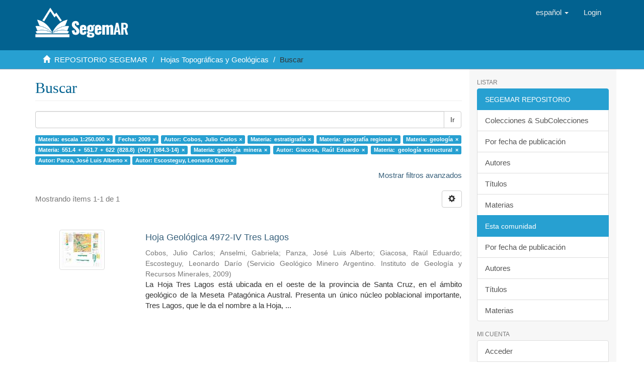

--- FILE ---
content_type: text/html;charset=utf-8
request_url: https://repositorio.segemar.gov.ar/handle/308849217/66/discover?filtertype_10=subject&filter_relational_operator_10=equals&filtertype_0=dateIssued&filtertype_1=author&filtertype_2=subject&filter_relational_operator_1=equals&filtertype_3=subject&filter_relational_operator_0=equals&filtertype_4=subject&filter_2=geograf%C3%ADa+regional&filter_relational_operator_3=equals&filtertype_5=subject&filter_1=Cobos%2C+Julio+Carlos&filter_relational_operator_2=equals&filtertype_6=author&filter_0=2009&filter_relational_operator_5=equals&filtertype_7=subject&filter_relational_operator_4=equals&filtertype_8=author&filter_6=Giacosa%2C+Ra%C3%BAl+Eduardo&filter_relational_operator_7=equals&filtertype_9=author&filter_5=geolog%C3%ADa+minera&filter_relational_operator_6=equals&filter_4=551.4+%2B+551.7+%2B+622+%28828.8%29+%28047%29+%28084.3-14%29&filter_relational_operator_9=equals&filter_3=geolog%C3%ADa&filter_relational_operator_8=equals&filter_9=Escosteguy%2C+Leonardo+Dar%C3%ADo&filter_10=estratigraf%C3%ADa&filter_8=Panza%2C+Jos%C3%A9+Luis+Alberto&filter_7=geolog%C3%ADa+estructural&filtertype=subject&filter_relational_operator=equals&filter=escala+1%3A250.000
body_size: 7184
content:
<!DOCTYPE html>
            <!--[if lt IE 7]> <html class="no-js lt-ie9 lt-ie8 lt-ie7" lang="en"> <![endif]-->
            <!--[if IE 7]>    <html class="no-js lt-ie9 lt-ie8" lang="en"> <![endif]-->
            <!--[if IE 8]>    <html class="no-js lt-ie9" lang="en"> <![endif]-->
            <!--[if gt IE 8]><!--> <html class="no-js" lang="en"> <!--<![endif]-->
            <head><META http-equiv="Content-Type" content="text/html; charset=UTF-8">
<meta content="text/html; charset=UTF-8" http-equiv="Content-Type">
<meta content="IE=edge,chrome=1" http-equiv="X-UA-Compatible">
<meta content="width=device-width,initial-scale=1" name="viewport">
<link rel="shortcut icon" href="/themes/Mirage2/images/favicon.ico">
<link rel="apple-touch-icon" href="/themes/Mirage2/images/apple-touch-icon.png">
<meta name="Generator" content="DSpace 6.3">
<meta name="ROBOTS" content="NOINDEX, FOLLOW">
<link href="/themes/Mirage2/styles/main.css" rel="stylesheet">
<link type="application/opensearchdescription+xml" rel="search" href="http://repositorio.segemar.gov.ar:80/open-search/description.xml" title="">
<script>
                //Clear default text of empty text areas on focus
                function tFocus(element)
                {
                if (element.value == ' '){element.value='';}
                }
                //Clear default text of empty text areas on submit
                function tSubmit(form)
                {
                var defaultedElements = document.getElementsByTagName("textarea");
                for (var i=0; i != defaultedElements.length; i++){
                if (defaultedElements[i].value == ' '){
                defaultedElements[i].value='';}}
                }
                //Disable pressing 'enter' key to submit a form (otherwise pressing 'enter' causes a submission to start over)
                function disableEnterKey(e)
                {
                var key;

                if(window.event)
                key = window.event.keyCode;     //Internet Explorer
                else
                key = e.which;     //Firefox and Netscape

                if(key == 13)  //if "Enter" pressed, then disable!
                return false;
                else
                return true;
                }
            </script><!--[if lt IE 9]>
                <script src="/themes/Mirage2/vendor/html5shiv/dist/html5shiv.js"> </script>
                <script src="/themes/Mirage2/vendor/respond/dest/respond.min.js"> </script>
                <![endif]--><script src="/themes/Mirage2/vendor/modernizr/modernizr.js"> </script>
<title>Buscar</title>
</head><body>
<header>
<div role="navigation" class="navbar navbar-default navbar-static-top">
<div class="container">
<div class="navbar-header">
<button data-toggle="offcanvas" class="navbar-toggle" type="button"><span class="sr-only">Cambiar navegaci&oacute;n</span><span class="icon-bar"></span><span class="icon-bar"></span><span class="icon-bar"></span></button><a class="navbar-brand" href="/"><img src="/themes/Mirage2/images/segemar_dspace_logo.png"></a>
<div class="navbar-header pull-right visible-xs hidden-sm hidden-md hidden-lg">
<ul class="nav nav-pills pull-left ">
<li class="dropdown" id="ds-language-selection-xs">
<button data-toggle="dropdown" class="dropdown-toggle navbar-toggle navbar-link" role="button" href="#" id="language-dropdown-toggle-xs"><b aria-hidden="true" class="visible-xs glyphicon glyphicon-globe"></b></button>
<ul data-no-collapse="true" aria-labelledby="language-dropdown-toggle-xs" role="menu" class="dropdown-menu pull-right">
<li role="presentation" class="disabled">
<a href="http://repositorio.segemar.gov.ar:80/handle/308849217/66/discover?locale-attribute=es">espa&ntilde;ol</a>
</li>
<li role="presentation">
<a href="http://repositorio.segemar.gov.ar:80/handle/308849217/66/discover?locale-attribute=en">English</a>
</li>
<li role="presentation">
<a href="http://repositorio.segemar.gov.ar:80/handle/308849217/66/discover?locale-attribute=fr">fran&ccedil;ais</a>
</li>
<li role="presentation">
<a href="http://repositorio.segemar.gov.ar:80/handle/308849217/66/discover?locale-attribute=pt">portugu&ecirc;s</a>
</li>
</ul>
</li>
<li>
<form method="get" action="/login" style="display: inline">
<button class="navbar-toggle navbar-link"><b aria-hidden="true" class="visible-xs glyphicon glyphicon-user"></b></button>
</form>
</li>
</ul>
</div>
</div>
<div class="navbar-header pull-right hidden-xs">
<ul class="nav navbar-nav pull-left">
<li class="dropdown" id="ds-language-selection">
<a data-toggle="dropdown" class="dropdown-toggle" role="button" href="#" id="language-dropdown-toggle"><span class="hidden-xs">espa&ntilde;ol&nbsp;<b class="caret"></b></span></a>
<ul data-no-collapse="true" aria-labelledby="language-dropdown-toggle" role="menu" class="dropdown-menu pull-right">
<li role="presentation" class="disabled">
<a href="?filtertype_10=subject&filter_relational_operator_10=equals&filtertype_0=dateIssued&filtertype_1=author&filtertype_2=subject&filter_relational_operator_1=equals&filtertype_3=subject&filter_relational_operator_0=equals&filtertype_4=subject&filter_2=geograf%C3%ADa+regional&filter_relational_operator_3=equals&filtertype_5=subject&filter_1=Cobos%2C+Julio+Carlos&filter_relational_operator_2=equals&filtertype_6=author&filter_0=2009&filter_relational_operator_5=equals&filtertype_7=subject&filter_relational_operator_4=equals&filtertype_8=author&filter_6=Giacosa%2C+Ra%C3%BAl+Eduardo&filter_relational_operator_7=equals&filtertype_9=author&filter_5=geolog%C3%ADa+minera&filter_relational_operator_6=equals&filter_4=551.4+%2B+551.7+%2B+622+%28828.8%29+%28047%29+%28084.3-14%29&filter_relational_operator_9=equals&filter_3=geolog%C3%ADa&filter_relational_operator_8=equals&filter_9=Escosteguy%2C+Leonardo+Dar%C3%ADo&filter_10=estratigraf%C3%ADa&filter_8=Panza%2C+Jos%C3%A9+Luis+Alberto&filter_7=geolog%C3%ADa+estructural&filtertype=subject&filter_relational_operator=equals&filter=escala+1%3A250.000&locale-attribute=es">espa&ntilde;ol</a>
</li>
<li role="presentation">
<a href="?filtertype_10=subject&filter_relational_operator_10=equals&filtertype_0=dateIssued&filtertype_1=author&filtertype_2=subject&filter_relational_operator_1=equals&filtertype_3=subject&filter_relational_operator_0=equals&filtertype_4=subject&filter_2=geograf%C3%ADa+regional&filter_relational_operator_3=equals&filtertype_5=subject&filter_1=Cobos%2C+Julio+Carlos&filter_relational_operator_2=equals&filtertype_6=author&filter_0=2009&filter_relational_operator_5=equals&filtertype_7=subject&filter_relational_operator_4=equals&filtertype_8=author&filter_6=Giacosa%2C+Ra%C3%BAl+Eduardo&filter_relational_operator_7=equals&filtertype_9=author&filter_5=geolog%C3%ADa+minera&filter_relational_operator_6=equals&filter_4=551.4+%2B+551.7+%2B+622+%28828.8%29+%28047%29+%28084.3-14%29&filter_relational_operator_9=equals&filter_3=geolog%C3%ADa&filter_relational_operator_8=equals&filter_9=Escosteguy%2C+Leonardo+Dar%C3%ADo&filter_10=estratigraf%C3%ADa&filter_8=Panza%2C+Jos%C3%A9+Luis+Alberto&filter_7=geolog%C3%ADa+estructural&filtertype=subject&filter_relational_operator=equals&filter=escala+1%3A250.000&locale-attribute=en">English</a>
</li>
<li role="presentation">
<a href="?filtertype_10=subject&filter_relational_operator_10=equals&filtertype_0=dateIssued&filtertype_1=author&filtertype_2=subject&filter_relational_operator_1=equals&filtertype_3=subject&filter_relational_operator_0=equals&filtertype_4=subject&filter_2=geograf%C3%ADa+regional&filter_relational_operator_3=equals&filtertype_5=subject&filter_1=Cobos%2C+Julio+Carlos&filter_relational_operator_2=equals&filtertype_6=author&filter_0=2009&filter_relational_operator_5=equals&filtertype_7=subject&filter_relational_operator_4=equals&filtertype_8=author&filter_6=Giacosa%2C+Ra%C3%BAl+Eduardo&filter_relational_operator_7=equals&filtertype_9=author&filter_5=geolog%C3%ADa+minera&filter_relational_operator_6=equals&filter_4=551.4+%2B+551.7+%2B+622+%28828.8%29+%28047%29+%28084.3-14%29&filter_relational_operator_9=equals&filter_3=geolog%C3%ADa&filter_relational_operator_8=equals&filter_9=Escosteguy%2C+Leonardo+Dar%C3%ADo&filter_10=estratigraf%C3%ADa&filter_8=Panza%2C+Jos%C3%A9+Luis+Alberto&filter_7=geolog%C3%ADa+estructural&filtertype=subject&filter_relational_operator=equals&filter=escala+1%3A250.000&locale-attribute=fr">fran&ccedil;ais</a>
</li>
<li role="presentation">
<a href="?filtertype_10=subject&filter_relational_operator_10=equals&filtertype_0=dateIssued&filtertype_1=author&filtertype_2=subject&filter_relational_operator_1=equals&filtertype_3=subject&filter_relational_operator_0=equals&filtertype_4=subject&filter_2=geograf%C3%ADa+regional&filter_relational_operator_3=equals&filtertype_5=subject&filter_1=Cobos%2C+Julio+Carlos&filter_relational_operator_2=equals&filtertype_6=author&filter_0=2009&filter_relational_operator_5=equals&filtertype_7=subject&filter_relational_operator_4=equals&filtertype_8=author&filter_6=Giacosa%2C+Ra%C3%BAl+Eduardo&filter_relational_operator_7=equals&filtertype_9=author&filter_5=geolog%C3%ADa+minera&filter_relational_operator_6=equals&filter_4=551.4+%2B+551.7+%2B+622+%28828.8%29+%28047%29+%28084.3-14%29&filter_relational_operator_9=equals&filter_3=geolog%C3%ADa&filter_relational_operator_8=equals&filter_9=Escosteguy%2C+Leonardo+Dar%C3%ADo&filter_10=estratigraf%C3%ADa&filter_8=Panza%2C+Jos%C3%A9+Luis+Alberto&filter_7=geolog%C3%ADa+estructural&filtertype=subject&filter_relational_operator=equals&filter=escala+1%3A250.000&locale-attribute=pt">portugu&ecirc;s</a>
</li>
</ul>
</li>
</ul>
<ul class="nav navbar-nav pull-left">
<li>
<a href="/login"><span class="hidden-xs">Login</span></a>
</li>
</ul>
<button type="button" class="navbar-toggle visible-sm" data-toggle="offcanvas"><span class="sr-only">Cambiar navegaci&oacute;n</span><span class="icon-bar"></span><span class="icon-bar"></span><span class="icon-bar"></span></button>
</div>
</div>
</div>
</header>
<div class="trail-wrapper hidden-print">
<div class="container">
<div class="row">
<div class="col-xs-12">
<div class="breadcrumb dropdown visible-xs">
<a data-toggle="dropdown" class="dropdown-toggle" role="button" href="#" id="trail-dropdown-toggle">Buscar&nbsp;<b class="caret"></b></a>
<ul aria-labelledby="trail-dropdown-toggle" role="menu" class="dropdown-menu">
<li role="presentation">
<a role="menuitem" href="/"><i aria-hidden="true" class="glyphicon glyphicon-home"></i>&nbsp;
                        REPOSITORIO SEGEMAR</a>
</li>
<li role="presentation">
<a role="menuitem" href="/handle/308849217/66">Hojas Topogr&aacute;ficas y Geol&oacute;gicas</a>
</li>
<li role="presentation" class="disable">
<a href="#" role="menuitem">Buscar</a>
</li>
</ul>
</div>
<ul class="breadcrumb hidden-xs">
<li>
<i aria-hidden="true" class="glyphicon glyphicon-home"></i>&nbsp;
            <a href="/">REPOSITORIO SEGEMAR</a>
</li>
<li>
<a href="/handle/308849217/66">Hojas Topogr&aacute;ficas y Geol&oacute;gicas</a>
</li>
<li class="active">Buscar</li>
</ul>
</div>
</div>
</div>
</div>
<div class="hidden" id="no-js-warning-wrapper">
<div id="no-js-warning">
<div class="notice failure">JavaScript is disabled for your browser. Some features of this site may not work without it.</div>
</div>
</div>
<div class="container" id="main-container">
<div class="row row-offcanvas row-offcanvas-right">
<div class="horizontal-slider clearfix">
<div class="col-xs-12 col-sm-12 col-md-9 main-content">
<div>
<h2 class="ds-div-head page-header first-page-header">Buscar</h2>
<div id="aspect_discovery_SimpleSearch_div_search" class="ds-static-div primary">
<p class="ds-paragraph">
<input id="aspect_discovery_SimpleSearch_field_discovery-json-search-url" class="ds-hidden-field form-control" name="discovery-json-search-url" type="hidden" value="https://repositorio.segemar.gov.ar//JSON/discovery/search">
</p>
<p class="ds-paragraph">
<input id="aspect_discovery_SimpleSearch_field_discovery-json-scope" class="ds-hidden-field form-control" name="discovery-json-scope" type="hidden" value="308849217/66">
</p>
<p class="ds-paragraph">
<input id="aspect_discovery_SimpleSearch_field_contextpath" class="ds-hidden-field form-control" name="contextpath" type="hidden" value="">
</p>
<div id="aspect_discovery_SimpleSearch_div_discovery-search-box" class="ds-static-div discoverySearchBox">
<form id="aspect_discovery_SimpleSearch_div_general-query" class="ds-interactive-div discover-search-box" action="discover" method="get" onsubmit="javascript:tSubmit(this);">
<fieldset id="aspect_discovery_SimpleSearch_list_primary-search" class="ds-form-list">
<div class="ds-form-item row">
<div class="col-sm-12">
<p class="input-group">
<input id="aspect_discovery_SimpleSearch_field_query" class="ds-text-field form-control" name="query" type="text" value=""><span class="input-group-btn"><button id="aspect_discovery_SimpleSearch_field_submit" class="ds-button-field btn btn-default search-icon search-icon" name="submit" type="submit">Ir</button></span>
</p>
</div>
</div>
<div id="filters-overview-wrapper-squared"></div>
</fieldset>
<p class="ds-paragraph">
<input id="aspect_discovery_SimpleSearch_field_filtertype_10" class="ds-hidden-field form-control" name="filtertype_10" type="hidden" value="author">
</p>
<p class="ds-paragraph">
<input id="aspect_discovery_SimpleSearch_field_filtertype_11" class="ds-hidden-field form-control" name="filtertype_11" type="hidden" value="author">
</p>
<p class="ds-paragraph">
<input id="aspect_discovery_SimpleSearch_field_filter_relational_operator_11" class="ds-hidden-field form-control" name="filter_relational_operator_11" type="hidden" value="equals">
</p>
<p class="ds-paragraph">
<input id="aspect_discovery_SimpleSearch_field_filter_relational_operator_10" class="ds-hidden-field form-control" name="filter_relational_operator_10" type="hidden" value="equals">
</p>
<p class="ds-paragraph">
<input id="aspect_discovery_SimpleSearch_field_filtertype_0" class="ds-hidden-field form-control" name="filtertype_0" type="hidden" value="subject">
</p>
<p class="ds-paragraph">
<input id="aspect_discovery_SimpleSearch_field_filtertype_1" class="ds-hidden-field form-control" name="filtertype_1" type="hidden" value="dateIssued">
</p>
<p class="ds-paragraph">
<input id="aspect_discovery_SimpleSearch_field_filtertype_2" class="ds-hidden-field form-control" name="filtertype_2" type="hidden" value="author">
</p>
<p class="ds-paragraph">
<input id="aspect_discovery_SimpleSearch_field_filter_relational_operator_1" class="ds-hidden-field form-control" name="filter_relational_operator_1" type="hidden" value="equals">
</p>
<p class="ds-paragraph">
<input id="aspect_discovery_SimpleSearch_field_filtertype_3" class="ds-hidden-field form-control" name="filtertype_3" type="hidden" value="subject">
</p>
<p class="ds-paragraph">
<input id="aspect_discovery_SimpleSearch_field_filter_relational_operator_0" class="ds-hidden-field form-control" name="filter_relational_operator_0" type="hidden" value="equals">
</p>
<p class="ds-paragraph">
<input id="aspect_discovery_SimpleSearch_field_filtertype_4" class="ds-hidden-field form-control" name="filtertype_4" type="hidden" value="subject">
</p>
<p class="ds-paragraph">
<input id="aspect_discovery_SimpleSearch_field_filter_2" class="ds-hidden-field form-control" name="filter_2" type="hidden" value="Cobos, Julio Carlos">
</p>
<p class="ds-paragraph">
<input id="aspect_discovery_SimpleSearch_field_filter_relational_operator_3" class="ds-hidden-field form-control" name="filter_relational_operator_3" type="hidden" value="equals">
</p>
<p class="ds-paragraph">
<input id="aspect_discovery_SimpleSearch_field_filtertype_5" class="ds-hidden-field form-control" name="filtertype_5" type="hidden" value="subject">
</p>
<p class="ds-paragraph">
<input id="aspect_discovery_SimpleSearch_field_filter_1" class="ds-hidden-field form-control" name="filter_1" type="hidden" value="2009">
</p>
<p class="ds-paragraph">
<input id="aspect_discovery_SimpleSearch_field_filter_relational_operator_2" class="ds-hidden-field form-control" name="filter_relational_operator_2" type="hidden" value="equals">
</p>
<p class="ds-paragraph">
<input id="aspect_discovery_SimpleSearch_field_filtertype_6" class="ds-hidden-field form-control" name="filtertype_6" type="hidden" value="subject">
</p>
<p class="ds-paragraph">
<input id="aspect_discovery_SimpleSearch_field_filter_0" class="ds-hidden-field form-control" name="filter_0" type="hidden" value="escala 1:250.000">
</p>
<p class="ds-paragraph">
<input id="aspect_discovery_SimpleSearch_field_filter_relational_operator_5" class="ds-hidden-field form-control" name="filter_relational_operator_5" type="hidden" value="equals">
</p>
<p class="ds-paragraph">
<input id="aspect_discovery_SimpleSearch_field_filtertype_7" class="ds-hidden-field form-control" name="filtertype_7" type="hidden" value="subject">
</p>
<p class="ds-paragraph">
<input id="aspect_discovery_SimpleSearch_field_filter_relational_operator_4" class="ds-hidden-field form-control" name="filter_relational_operator_4" type="hidden" value="equals">
</p>
<p class="ds-paragraph">
<input id="aspect_discovery_SimpleSearch_field_filtertype_8" class="ds-hidden-field form-control" name="filtertype_8" type="hidden" value="author">
</p>
<p class="ds-paragraph">
<input id="aspect_discovery_SimpleSearch_field_filter_6" class="ds-hidden-field form-control" name="filter_6" type="hidden" value="551.4 + 551.7 + 622 (828.8) (047) (084.3-14)">
</p>
<p class="ds-paragraph">
<input id="aspect_discovery_SimpleSearch_field_filter_relational_operator_7" class="ds-hidden-field form-control" name="filter_relational_operator_7" type="hidden" value="equals">
</p>
<p class="ds-paragraph">
<input id="aspect_discovery_SimpleSearch_field_filtertype_9" class="ds-hidden-field form-control" name="filtertype_9" type="hidden" value="subject">
</p>
<p class="ds-paragraph">
<input id="aspect_discovery_SimpleSearch_field_filter_5" class="ds-hidden-field form-control" name="filter_5" type="hidden" value="geolog&iacute;a">
</p>
<p class="ds-paragraph">
<input id="aspect_discovery_SimpleSearch_field_filter_relational_operator_6" class="ds-hidden-field form-control" name="filter_relational_operator_6" type="hidden" value="equals">
</p>
<p class="ds-paragraph">
<input id="aspect_discovery_SimpleSearch_field_filter_4" class="ds-hidden-field form-control" name="filter_4" type="hidden" value="geograf&iacute;a regional">
</p>
<p class="ds-paragraph">
<input id="aspect_discovery_SimpleSearch_field_filter_relational_operator_9" class="ds-hidden-field form-control" name="filter_relational_operator_9" type="hidden" value="equals">
</p>
<p class="ds-paragraph">
<input id="aspect_discovery_SimpleSearch_field_filter_3" class="ds-hidden-field form-control" name="filter_3" type="hidden" value="estratigraf&iacute;a">
</p>
<p class="ds-paragraph">
<input id="aspect_discovery_SimpleSearch_field_filter_relational_operator_8" class="ds-hidden-field form-control" name="filter_relational_operator_8" type="hidden" value="equals">
</p>
<p class="ds-paragraph">
<input id="aspect_discovery_SimpleSearch_field_filter_11" class="ds-hidden-field form-control" name="filter_11" type="hidden" value="Escosteguy, Leonardo Dar&iacute;o">
</p>
<p class="ds-paragraph">
<input id="aspect_discovery_SimpleSearch_field_filter_9" class="ds-hidden-field form-control" name="filter_9" type="hidden" value="geolog&iacute;a estructural">
</p>
<p class="ds-paragraph">
<input id="aspect_discovery_SimpleSearch_field_filter_10" class="ds-hidden-field form-control" name="filter_10" type="hidden" value="Panza, Jos&eacute; Luis Alberto">
</p>
<p class="ds-paragraph">
<input id="aspect_discovery_SimpleSearch_field_filter_8" class="ds-hidden-field form-control" name="filter_8" type="hidden" value="Giacosa, Ra&uacute;l Eduardo">
</p>
<p class="ds-paragraph">
<input id="aspect_discovery_SimpleSearch_field_filter_7" class="ds-hidden-field form-control" name="filter_7" type="hidden" value="geolog&iacute;a minera">
</p>
</form>
<form id="aspect_discovery_SimpleSearch_div_search-filters" class="ds-interactive-div discover-filters-box " action="discover" method="get" onsubmit="javascript:tSubmit(this);">
<div class="ds-static-div clearfix">
<p class="ds-paragraph pull-right">
<a href="#" class="show-advanced-filters">Mostrar filtros avanzados</a><a href="#" class="hide-advanced-filters hidden">Ocultar filttos avanzados</a>
</p>
</div>
<h3 class="ds-div-head discovery-filters-wrapper-head hidden">Filtros</h3>
<div id="aspect_discovery_SimpleSearch_div_discovery-filters-wrapper" class="ds-static-div  hidden">
<p class="ds-paragraph">Use filtros para refinar sus resultados.</p>
<script type="text/javascript">
                if (!window.DSpace) {
                    window.DSpace = {};
                }
                if (!window.DSpace.discovery) {
                    window.DSpace.discovery = {};
                }
                if (!window.DSpace.discovery.filters) {
                    window.DSpace.discovery.filters = [];
                }
                window.DSpace.discovery.filters.push({
                    type: 'subject',
                    relational_operator: 'equals',
                    query: 'escala 1:250.000',
                });
            </script><script type="text/javascript">
                if (!window.DSpace) {
                    window.DSpace = {};
                }
                if (!window.DSpace.discovery) {
                    window.DSpace.discovery = {};
                }
                if (!window.DSpace.discovery.filters) {
                    window.DSpace.discovery.filters = [];
                }
                window.DSpace.discovery.filters.push({
                    type: 'dateIssued',
                    relational_operator: 'equals',
                    query: '2009',
                });
            </script><script type="text/javascript">
                if (!window.DSpace) {
                    window.DSpace = {};
                }
                if (!window.DSpace.discovery) {
                    window.DSpace.discovery = {};
                }
                if (!window.DSpace.discovery.filters) {
                    window.DSpace.discovery.filters = [];
                }
                window.DSpace.discovery.filters.push({
                    type: 'author',
                    relational_operator: 'equals',
                    query: 'Cobos, Julio Carlos',
                });
            </script><script type="text/javascript">
                if (!window.DSpace) {
                    window.DSpace = {};
                }
                if (!window.DSpace.discovery) {
                    window.DSpace.discovery = {};
                }
                if (!window.DSpace.discovery.filters) {
                    window.DSpace.discovery.filters = [];
                }
                window.DSpace.discovery.filters.push({
                    type: 'subject',
                    relational_operator: 'equals',
                    query: 'estratigraf\u00EDa',
                });
            </script><script type="text/javascript">
                if (!window.DSpace) {
                    window.DSpace = {};
                }
                if (!window.DSpace.discovery) {
                    window.DSpace.discovery = {};
                }
                if (!window.DSpace.discovery.filters) {
                    window.DSpace.discovery.filters = [];
                }
                window.DSpace.discovery.filters.push({
                    type: 'subject',
                    relational_operator: 'equals',
                    query: 'geograf\u00EDa regional',
                });
            </script><script type="text/javascript">
                if (!window.DSpace) {
                    window.DSpace = {};
                }
                if (!window.DSpace.discovery) {
                    window.DSpace.discovery = {};
                }
                if (!window.DSpace.discovery.filters) {
                    window.DSpace.discovery.filters = [];
                }
                window.DSpace.discovery.filters.push({
                    type: 'subject',
                    relational_operator: 'equals',
                    query: 'geolog\u00EDa',
                });
            </script><script type="text/javascript">
                if (!window.DSpace) {
                    window.DSpace = {};
                }
                if (!window.DSpace.discovery) {
                    window.DSpace.discovery = {};
                }
                if (!window.DSpace.discovery.filters) {
                    window.DSpace.discovery.filters = [];
                }
                window.DSpace.discovery.filters.push({
                    type: 'subject',
                    relational_operator: 'equals',
                    query: '551.4 + 551.7 + 622 (828.8) (047) (084.3-14)',
                });
            </script><script type="text/javascript">
                if (!window.DSpace) {
                    window.DSpace = {};
                }
                if (!window.DSpace.discovery) {
                    window.DSpace.discovery = {};
                }
                if (!window.DSpace.discovery.filters) {
                    window.DSpace.discovery.filters = [];
                }
                window.DSpace.discovery.filters.push({
                    type: 'subject',
                    relational_operator: 'equals',
                    query: 'geolog\u00EDa minera',
                });
            </script><script type="text/javascript">
                if (!window.DSpace) {
                    window.DSpace = {};
                }
                if (!window.DSpace.discovery) {
                    window.DSpace.discovery = {};
                }
                if (!window.DSpace.discovery.filters) {
                    window.DSpace.discovery.filters = [];
                }
                window.DSpace.discovery.filters.push({
                    type: 'author',
                    relational_operator: 'equals',
                    query: 'Giacosa, Ra\u00FAl Eduardo',
                });
            </script><script type="text/javascript">
                if (!window.DSpace) {
                    window.DSpace = {};
                }
                if (!window.DSpace.discovery) {
                    window.DSpace.discovery = {};
                }
                if (!window.DSpace.discovery.filters) {
                    window.DSpace.discovery.filters = [];
                }
                window.DSpace.discovery.filters.push({
                    type: 'subject',
                    relational_operator: 'equals',
                    query: 'geolog\u00EDa estructural',
                });
            </script><script type="text/javascript">
                if (!window.DSpace) {
                    window.DSpace = {};
                }
                if (!window.DSpace.discovery) {
                    window.DSpace.discovery = {};
                }
                if (!window.DSpace.discovery.filters) {
                    window.DSpace.discovery.filters = [];
                }
                window.DSpace.discovery.filters.push({
                    type: 'author',
                    relational_operator: 'equals',
                    query: 'Panza, Jos\u00E9 Luis Alberto',
                });
            </script><script type="text/javascript">
                if (!window.DSpace) {
                    window.DSpace = {};
                }
                if (!window.DSpace.discovery) {
                    window.DSpace.discovery = {};
                }
                if (!window.DSpace.discovery.filters) {
                    window.DSpace.discovery.filters = [];
                }
                window.DSpace.discovery.filters.push({
                    type: 'author',
                    relational_operator: 'equals',
                    query: 'Escosteguy, Leonardo Dar\u00EDo',
                });
            </script><script type="text/javascript">
                if (!window.DSpace) {
                    window.DSpace = {};
                }
                if (!window.DSpace.discovery) {
                    window.DSpace.discovery = {};
                }
                if (!window.DSpace.discovery.filters) {
                    window.DSpace.discovery.filters = [];
                }
            </script><script>
            if (!window.DSpace.i18n) {
                window.DSpace.i18n = {};
            } 
            if (!window.DSpace.i18n.discovery) {
                window.DSpace.i18n.discovery = {};
            }
        
                    if (!window.DSpace.i18n.discovery.filtertype) {
                        window.DSpace.i18n.discovery.filtertype = {};
                    }
                window.DSpace.i18n.discovery.filtertype['title']='Título';window.DSpace.i18n.discovery.filtertype['author']='Autor';window.DSpace.i18n.discovery.filtertype['subject']='Materia';window.DSpace.i18n.discovery.filtertype['dateIssued']='Fecha';window.DSpace.i18n.discovery.filtertype['has_content_in_original_bundle']='Has File(s)';window.DSpace.i18n.discovery.filtertype['original_bundle_filenames']='Filename';window.DSpace.i18n.discovery.filtertype['original_bundle_descriptions']='File description';
                    if (!window.DSpace.i18n.discovery.filter_relational_operator) {
                        window.DSpace.i18n.discovery.filter_relational_operator = {};
                    }
                window.DSpace.i18n.discovery.filter_relational_operator['contains']='Contiene';window.DSpace.i18n.discovery.filter_relational_operator['equals']='Es';window.DSpace.i18n.discovery.filter_relational_operator['authority']='ID';window.DSpace.i18n.discovery.filter_relational_operator['notcontains']='No contiene';window.DSpace.i18n.discovery.filter_relational_operator['notequals']='No es';window.DSpace.i18n.discovery.filter_relational_operator['notauthority']='No es ID';</script>
<div id="aspect_discovery_SimpleSearch_row_filter-controls" class="ds-form-item apply-filter">
<div>
<div class="">
<p class="btn-group">
<button id="aspect_discovery_SimpleSearch_field_submit_reset_filter" class="ds-button-field btn btn-default discovery-reset-filter-button discovery-reset-filter-button" name="submit_reset_filter" type="submit">Restaurar</button><button class="ds-button-field btn btn-default discovery-add-filter-button visible-xs discovery-add-filter-button visible-xs " name="submit_add_filter" type="submit">A&ntilde;adir nuevo filtro</button><button id="aspect_discovery_SimpleSearch_field_submit_apply_filter" class="ds-button-field btn btn-default discovery-apply-filter-button discovery-apply-filter-button" name="submit_apply_filter" type="submit">Aplicar</button>
</p>
</div>
</div>
</div>
</div>
</form>
</div>
<form id="aspect_discovery_SimpleSearch_div_main-form" class="ds-interactive-div " action="/handle/308849217/66/discover" method="post" onsubmit="javascript:tSubmit(this);">
<p class="ds-paragraph">
<input id="aspect_discovery_SimpleSearch_field_search-result" class="ds-hidden-field form-control" name="search-result" type="hidden" value="true">
</p>
<p class="ds-paragraph">
<input id="aspect_discovery_SimpleSearch_field_query" class="ds-hidden-field form-control" name="query" type="hidden" value="">
</p>
<p class="ds-paragraph">
<input id="aspect_discovery_SimpleSearch_field_current-scope" class="ds-hidden-field form-control" name="current-scope" type="hidden" value="308849217/66">
</p>
<p class="ds-paragraph">
<input id="aspect_discovery_SimpleSearch_field_filtertype_10" class="ds-hidden-field form-control" name="filtertype_10" type="hidden" value="author">
</p>
<p class="ds-paragraph">
<input id="aspect_discovery_SimpleSearch_field_filtertype_11" class="ds-hidden-field form-control" name="filtertype_11" type="hidden" value="author">
</p>
<p class="ds-paragraph">
<input id="aspect_discovery_SimpleSearch_field_filter_relational_operator_11" class="ds-hidden-field form-control" name="filter_relational_operator_11" type="hidden" value="equals">
</p>
<p class="ds-paragraph">
<input id="aspect_discovery_SimpleSearch_field_filter_relational_operator_10" class="ds-hidden-field form-control" name="filter_relational_operator_10" type="hidden" value="equals">
</p>
<p class="ds-paragraph">
<input id="aspect_discovery_SimpleSearch_field_filtertype_0" class="ds-hidden-field form-control" name="filtertype_0" type="hidden" value="subject">
</p>
<p class="ds-paragraph">
<input id="aspect_discovery_SimpleSearch_field_filtertype_1" class="ds-hidden-field form-control" name="filtertype_1" type="hidden" value="dateIssued">
</p>
<p class="ds-paragraph">
<input id="aspect_discovery_SimpleSearch_field_filtertype_2" class="ds-hidden-field form-control" name="filtertype_2" type="hidden" value="author">
</p>
<p class="ds-paragraph">
<input id="aspect_discovery_SimpleSearch_field_filter_relational_operator_1" class="ds-hidden-field form-control" name="filter_relational_operator_1" type="hidden" value="equals">
</p>
<p class="ds-paragraph">
<input id="aspect_discovery_SimpleSearch_field_filtertype_3" class="ds-hidden-field form-control" name="filtertype_3" type="hidden" value="subject">
</p>
<p class="ds-paragraph">
<input id="aspect_discovery_SimpleSearch_field_filter_relational_operator_0" class="ds-hidden-field form-control" name="filter_relational_operator_0" type="hidden" value="equals">
</p>
<p class="ds-paragraph">
<input id="aspect_discovery_SimpleSearch_field_filtertype_4" class="ds-hidden-field form-control" name="filtertype_4" type="hidden" value="subject">
</p>
<p class="ds-paragraph">
<input id="aspect_discovery_SimpleSearch_field_filter_2" class="ds-hidden-field form-control" name="filter_2" type="hidden" value="Cobos, Julio Carlos">
</p>
<p class="ds-paragraph">
<input id="aspect_discovery_SimpleSearch_field_filter_relational_operator_3" class="ds-hidden-field form-control" name="filter_relational_operator_3" type="hidden" value="equals">
</p>
<p class="ds-paragraph">
<input id="aspect_discovery_SimpleSearch_field_filtertype_5" class="ds-hidden-field form-control" name="filtertype_5" type="hidden" value="subject">
</p>
<p class="ds-paragraph">
<input id="aspect_discovery_SimpleSearch_field_filter_1" class="ds-hidden-field form-control" name="filter_1" type="hidden" value="2009">
</p>
<p class="ds-paragraph">
<input id="aspect_discovery_SimpleSearch_field_filter_relational_operator_2" class="ds-hidden-field form-control" name="filter_relational_operator_2" type="hidden" value="equals">
</p>
<p class="ds-paragraph">
<input id="aspect_discovery_SimpleSearch_field_filtertype_6" class="ds-hidden-field form-control" name="filtertype_6" type="hidden" value="subject">
</p>
<p class="ds-paragraph">
<input id="aspect_discovery_SimpleSearch_field_filter_0" class="ds-hidden-field form-control" name="filter_0" type="hidden" value="escala 1:250.000">
</p>
<p class="ds-paragraph">
<input id="aspect_discovery_SimpleSearch_field_filter_relational_operator_5" class="ds-hidden-field form-control" name="filter_relational_operator_5" type="hidden" value="equals">
</p>
<p class="ds-paragraph">
<input id="aspect_discovery_SimpleSearch_field_filtertype_7" class="ds-hidden-field form-control" name="filtertype_7" type="hidden" value="subject">
</p>
<p class="ds-paragraph">
<input id="aspect_discovery_SimpleSearch_field_filter_relational_operator_4" class="ds-hidden-field form-control" name="filter_relational_operator_4" type="hidden" value="equals">
</p>
<p class="ds-paragraph">
<input id="aspect_discovery_SimpleSearch_field_filtertype_8" class="ds-hidden-field form-control" name="filtertype_8" type="hidden" value="author">
</p>
<p class="ds-paragraph">
<input id="aspect_discovery_SimpleSearch_field_filter_6" class="ds-hidden-field form-control" name="filter_6" type="hidden" value="551.4 + 551.7 + 622 (828.8) (047) (084.3-14)">
</p>
<p class="ds-paragraph">
<input id="aspect_discovery_SimpleSearch_field_filter_relational_operator_7" class="ds-hidden-field form-control" name="filter_relational_operator_7" type="hidden" value="equals">
</p>
<p class="ds-paragraph">
<input id="aspect_discovery_SimpleSearch_field_filtertype_9" class="ds-hidden-field form-control" name="filtertype_9" type="hidden" value="subject">
</p>
<p class="ds-paragraph">
<input id="aspect_discovery_SimpleSearch_field_filter_5" class="ds-hidden-field form-control" name="filter_5" type="hidden" value="geolog&iacute;a">
</p>
<p class="ds-paragraph">
<input id="aspect_discovery_SimpleSearch_field_filter_relational_operator_6" class="ds-hidden-field form-control" name="filter_relational_operator_6" type="hidden" value="equals">
</p>
<p class="ds-paragraph">
<input id="aspect_discovery_SimpleSearch_field_filter_4" class="ds-hidden-field form-control" name="filter_4" type="hidden" value="geograf&iacute;a regional">
</p>
<p class="ds-paragraph">
<input id="aspect_discovery_SimpleSearch_field_filter_relational_operator_9" class="ds-hidden-field form-control" name="filter_relational_operator_9" type="hidden" value="equals">
</p>
<p class="ds-paragraph">
<input id="aspect_discovery_SimpleSearch_field_filter_3" class="ds-hidden-field form-control" name="filter_3" type="hidden" value="estratigraf&iacute;a">
</p>
<p class="ds-paragraph">
<input id="aspect_discovery_SimpleSearch_field_filter_relational_operator_8" class="ds-hidden-field form-control" name="filter_relational_operator_8" type="hidden" value="equals">
</p>
<p class="ds-paragraph">
<input id="aspect_discovery_SimpleSearch_field_filter_11" class="ds-hidden-field form-control" name="filter_11" type="hidden" value="Escosteguy, Leonardo Dar&iacute;o">
</p>
<p class="ds-paragraph">
<input id="aspect_discovery_SimpleSearch_field_filter_9" class="ds-hidden-field form-control" name="filter_9" type="hidden" value="geolog&iacute;a estructural">
</p>
<p class="ds-paragraph">
<input id="aspect_discovery_SimpleSearch_field_filter_10" class="ds-hidden-field form-control" name="filter_10" type="hidden" value="Panza, Jos&eacute; Luis Alberto">
</p>
<p class="ds-paragraph">
<input id="aspect_discovery_SimpleSearch_field_filter_8" class="ds-hidden-field form-control" name="filter_8" type="hidden" value="Giacosa, Ra&uacute;l Eduardo">
</p>
<p class="ds-paragraph">
<input id="aspect_discovery_SimpleSearch_field_filter_7" class="ds-hidden-field form-control" name="filter_7" type="hidden" value="geolog&iacute;a minera">
</p>
<p class="ds-paragraph">
<input id="aspect_discovery_SimpleSearch_field_rpp" class="ds-hidden-field form-control" name="rpp" type="hidden" value="10">
</p>
<p class="ds-paragraph">
<input id="aspect_discovery_SimpleSearch_field_sort_by" class="ds-hidden-field form-control" name="sort_by" type="hidden" value="score">
</p>
<p class="ds-paragraph">
<input id="aspect_discovery_SimpleSearch_field_order" class="ds-hidden-field form-control" name="order" type="hidden" value="desc">
</p>
</form>
<div class="pagination-masked clearfix top">
<div class="row">
<div class="col-xs-9">
<p class="pagination-info">Mostrando &iacute;tems 1-1 de 1</p>
</div>
<div class="col-xs-3">
<div class="btn-group discovery-sort-options-menu pull-right controls-gear-wrapper" id="aspect_discovery_SimpleSearch_div_search-controls-gear">
<button data-toggle="dropdown" class="btn btn-default dropdown-toggle"><span aria-hidden="true" class="glyphicon glyphicon-cog"></span></button>
<ul role="menu" class="dropdown-menu">
<li id="aspect_discovery_SimpleSearch_item_sort-head" class=" gear-head first dropdown-header">Opciones de clasificaci&oacute;n:</li>
<li id="aspect_discovery_SimpleSearch_item_relevance" class=" gear-option gear-option-selected">
<a class="" href="sort_by=score&order=desc"><span class="glyphicon glyphicon-ok btn-xs active"></span>Relevancia</a>
</li>
<li id="aspect_discovery_SimpleSearch_item_dc_title_sort" class=" gear-option">
<a class="" href="sort_by=dc.title_sort&order=asc"><span class="glyphicon glyphicon-ok btn-xs invisible"></span>T&iacute;tulo Asc</a>
</li>
<li id="aspect_discovery_SimpleSearch_item_dc_title_sort" class=" gear-option">
<a class="" href="sort_by=dc.title_sort&order=desc"><span class="glyphicon glyphicon-ok btn-xs invisible"></span>T&iacute;tulo Desc</a>
</li>
<li id="aspect_discovery_SimpleSearch_item_dc_date_issued_dt" class=" gear-option">
<a class="" href="sort_by=dc.date.issued_dt&order=asc"><span class="glyphicon glyphicon-ok btn-xs invisible"></span>Fecha  Asc</a>
</li>
<li id="aspect_discovery_SimpleSearch_item_dc_date_issued_dt" class=" gear-option">
<a class="" href="sort_by=dc.date.issued_dt&order=desc"><span class="glyphicon glyphicon-ok btn-xs invisible"></span>Fecha Desc</a>
</li>
<li class="divider"></li>
<li id="aspect_discovery_SimpleSearch_item_rpp-head" class=" gear-head dropdown-header">Resultados por p&aacute;gina:</li>
<li id="aspect_discovery_SimpleSearch_item_rpp-5" class=" gear-option">
<a class="" href="rpp=5"><span class="glyphicon glyphicon-ok btn-xs invisible"></span>5</a>
</li>
<li id="aspect_discovery_SimpleSearch_item_rpp-10" class=" gear-option gear-option-selected">
<a class="" href="rpp=10"><span class="glyphicon glyphicon-ok btn-xs active"></span>10</a>
</li>
<li id="aspect_discovery_SimpleSearch_item_rpp-20" class=" gear-option">
<a class="" href="rpp=20"><span class="glyphicon glyphicon-ok btn-xs invisible"></span>20</a>
</li>
<li id="aspect_discovery_SimpleSearch_item_rpp-40" class=" gear-option">
<a class="" href="rpp=40"><span class="glyphicon glyphicon-ok btn-xs invisible"></span>40</a>
</li>
<li id="aspect_discovery_SimpleSearch_item_rpp-60" class=" gear-option">
<a class="" href="rpp=60"><span class="glyphicon glyphicon-ok btn-xs invisible"></span>60</a>
</li>
<li id="aspect_discovery_SimpleSearch_item_rpp-80" class=" gear-option">
<a class="" href="rpp=80"><span class="glyphicon glyphicon-ok btn-xs invisible"></span>80</a>
</li>
<li id="aspect_discovery_SimpleSearch_item_rpp-100" class=" gear-option">
<a class="" href="rpp=100"><span class="glyphicon glyphicon-ok btn-xs invisible"></span>100</a>
</li>
</ul>
</div>
</div>
</div>
</div>
<div id="aspect_discovery_SimpleSearch_div_search-results" class="ds-static-div primary">
<div class="row ds-artifact-item ">
<div class="col-sm-3 hidden-xs">
<div class="thumbnail artifact-preview">
<a href="/handle/308849217/188" class="image-link"><img alt="Thumbnail" class="img-responsive img-thumbnail" src="/bitstream/handle/308849217/188/HG%204972-IV%20Tres%20Lagos.pdf.jpg?sequence=14&isAllowed=y"></a>
</div>
</div>
<div class="col-sm-9 artifact-description">
<a href="/handle/308849217/188">
<h4>Hoja Geol&oacute;gica 4972-IV Tres Lagos<span class="Z3988" title="ctx_ver=Z39.88-2004&amp;rft_val_fmt=info%3Aofi%2Ffmt%3Akev%3Amtx%3Adc&amp;rft_id=COBOS+J.%2C+G.+ANSELMI%2C+J.+L.+PANZA%2C+R.+GIACOSA+y+L.+D.+ESCOSTEGUY%2C+2009.+Hoja+Geol%C3%B3gica+4972-IV%2C+Tres+Lagos.+Provincia+de+Santa+Cruz.+Instituto+de+Geolog%C3%ADa+y+Recursos+Minerales%2C+Servicio+Geol%C3%B3gico+Minero+Argentino.+Bolet%C3%ADn+340%2C+94p.+Buenos+Aires.&amp;rft_id=0328-2333&amp;rft_id=http%3A%2F%2Frepositorio.segemar.gob.ar%2Fhandle%2F308849217%2F188&amp;rfr_id=info%3Asid%2Fdspace.org%3Arepository&amp;">&nbsp;</span>
</h4>
</a>
<div class="artifact-info">
<span class="author h4"><small><span>Cobos, Julio Carlos</span>; <span>Anselmi, Gabriela</span>; <span>Panza, Jos&eacute; Luis Alberto</span>; <span>Giacosa, Ra&uacute;l Eduardo</span>; <span>Escosteguy, Leonardo Dar&iacute;o</span></small></span> <span class="publisher-date h4"><small>(<span class="publisher">Servicio Geol&oacute;gico Minero Argentino. Instituto de Geolog&iacute;a y Recursos Minerales</span>, <span class="date">2009</span>)</small></span>
<div class="abstract">La Hoja Tres Lagos est&aacute; ubicada en el oeste de la provincia de Santa Cruz, en el &aacute;mbito geol&oacute;gico de la Meseta Patag&oacute;nica Austral. Presenta un &uacute;nico n&uacute;cleo poblacional importante, Tres Lagos, que le da el nombre a la Hoja, ...</div>
</div>
</div>
</div>
</div>
<div class="pagination-masked clearfix bottom"></div>
</div>
</div>
<div class="visible-xs visible-sm">
<footer>
<div class="row">
<hr>
<div class="col-xs-7 col-sm-8">
<div>
<a target="_blank" href="http://www.segemar.gov.ar/">SEGEMAR</a> copyright&nbsp;&copy;&nbsp;2019&nbsp; <a target="_blank" href="https://repositorio.segemar.gov.ar/">REPOSITORIO-DSPACE</a>
</div>
<div class="hidden-print">
<a href="/contact">Contacto</a> | <a href="/feedback">Sugerencias</a>
</div>
</div>
<div class="col-xs-5 col-sm-4 hidden-print">
<div class="pull-right">
<img src="/themes/Mirage2/images/atmire-logo-small.png" alt="Tel:(+5411) 5670-0100"><span class="theme-by">SEGEMAR&nbsp;</span>
<br>
<a href="http://www.segemar.gov.ar" target="_blank" title="SEGEMAR"></a><span class="theme-by">Tel:(+5411) 5670-0101</span>
</div>
</div>
</div>
<a class="hidden" href="/htmlmap">&nbsp;</a>
<p>&nbsp;</p>
</footer>
</div>
</div>
<div role="navigation" id="sidebar" class="col-xs-6 col-sm-3 sidebar-offcanvas">
<div class="word-break hidden-print" id="ds-options">
<h2 class="ds-option-set-head  h6">Listar</h2>
<div id="aspect_viewArtifacts_Navigation_list_browse" class="list-group">
<a class="list-group-item active"><span class="h5 list-group-item-heading  h5">SEGEMAR REPOSITORIO</span></a><a href="/community-list" class="list-group-item ds-option">Colecciones &amp; SubColecciones</a><a href="/browse?type=dateissued" class="list-group-item ds-option">Por fecha de publicaci&oacute;n</a><a href="/browse?type=author" class="list-group-item ds-option">Autores</a><a href="/browse?type=title" class="list-group-item ds-option">T&iacute;tulos</a><a href="/browse?type=subject" class="list-group-item ds-option">Materias</a><a class="list-group-item active"><span class="h5 list-group-item-heading  h5">Esta comunidad</span></a><a href="/handle/308849217/66/browse?type=dateissued" class="list-group-item ds-option">Por fecha de publicaci&oacute;n</a><a href="/handle/308849217/66/browse?type=author" class="list-group-item ds-option">Autores</a><a href="/handle/308849217/66/browse?type=title" class="list-group-item ds-option">T&iacute;tulos</a><a href="/handle/308849217/66/browse?type=subject" class="list-group-item ds-option">Materias</a>
</div>
<h2 class="ds-option-set-head  h6">Mi cuenta</h2>
<div id="aspect_viewArtifacts_Navigation_list_account" class="list-group">
<a href="/login" class="list-group-item ds-option">Acceder</a><a href="/register" class="list-group-item ds-option">Registro</a>
</div>
<div id="aspect_viewArtifacts_Navigation_list_context" class="list-group"></div>
<div id="aspect_viewArtifacts_Navigation_list_administrative" class="list-group"></div>
<h2 class="ds-option-set-head  h6">Descubre</h2>
<div id="aspect_discovery_Navigation_list_discovery" class="list-group">
<a class="list-group-item active"><span class="h5 list-group-item-heading  h5">Autor</span></a><a href="/handle/308849217/66/discover?filtertype_10=author&filtertype_11=author&filter_relational_operator_11=equals&filter_relational_operator_10=equals&filtertype_0=subject&filtertype_1=dateIssued&filtertype_2=author&filter_relational_operator_1=equals&filtertype_3=subject&filter_relational_operator_0=equals&filtertype_4=subject&filter_2=Cobos%2C+Julio+Carlos&filter_relational_operator_3=equals&filtertype_5=subject&filter_1=2009&filter_relational_operator_2=equals&filtertype_6=subject&filter_0=escala+1%3A250.000&filter_relational_operator_5=equals&filtertype_7=subject&filter_relational_operator_4=equals&filtertype_8=author&filter_6=551.4+%2B+551.7+%2B+622+%28828.8%29+%28047%29+%28084.3-14%29&filter_relational_operator_7=equals&filtertype_9=subject&filter_5=geolog%C3%ADa&filter_relational_operator_6=equals&filter_4=geograf%C3%ADa+regional&filter_relational_operator_9=equals&filter_3=estratigraf%C3%ADa&filter_relational_operator_8=equals&filter_11=Escosteguy%2C+Leonardo+Dar%C3%ADo&filter_9=geolog%C3%ADa+estructural&filter_10=Panza%2C+Jos%C3%A9+Luis+Alberto&filter_8=Giacosa%2C+Ra%C3%BAl+Eduardo&filter_7=geolog%C3%ADa+minera&filtertype=author&filter_relational_operator=equals&filter=Anselmi%2C+Gabriela" class="list-group-item ds-option">Anselmi, Gabriela (1)</a>
<div id="aspect_discovery_SidebarFacetsTransformer_item_0_06015995514797101" class="list-group-item ds-option selected">Cobos, Julio Carlos (1)</div>
<div id="aspect_discovery_SidebarFacetsTransformer_item_0_6437648371207477" class="list-group-item ds-option selected">Escosteguy, Leonardo Dar&iacute;o (1)</div>
<div id="aspect_discovery_SidebarFacetsTransformer_item_0_3108383686775603" class="list-group-item ds-option selected">Giacosa, Ra&uacute;l Eduardo (1)</div>
<div id="aspect_discovery_SidebarFacetsTransformer_item_0_04307152098212963" class="list-group-item ds-option selected">Panza, Jos&eacute; Luis Alberto (1)</div>
<a class="list-group-item active"><span class="h5 list-group-item-heading  h5">Materia</span></a>
<div id="aspect_discovery_SidebarFacetsTransformer_item_0_2575071611948009" class="list-group-item ds-option selected">551.4 + 551.7 + 622 (828.8) (047) (084.3-14) (1)</div>
<div id="aspect_discovery_SidebarFacetsTransformer_item_0_48231812470407986" class="list-group-item ds-option selected">escala 1:250.000 (1)</div>
<div id="aspect_discovery_SidebarFacetsTransformer_item_0_6412653550567612" class="list-group-item ds-option selected">estratigraf&iacute;a (1)</div>
<div id="aspect_discovery_SidebarFacetsTransformer_item_0_245632917561053" class="list-group-item ds-option selected">geograf&iacute;a regional (1)</div>
<div id="aspect_discovery_SidebarFacetsTransformer_item_0_12623284881685148" class="list-group-item ds-option selected">geolog&iacute;a (1)</div>
<div id="aspect_discovery_SidebarFacetsTransformer_item_0_250492039810428" class="list-group-item ds-option selected">geolog&iacute;a estructural (1)</div>
<a href="/handle/308849217/66/discover?filtertype_10=author&filtertype_11=author&filter_relational_operator_11=equals&filter_relational_operator_10=equals&filtertype_0=subject&filtertype_1=dateIssued&filtertype_2=author&filter_relational_operator_1=equals&filtertype_3=subject&filter_relational_operator_0=equals&filtertype_4=subject&filter_2=Cobos%2C+Julio+Carlos&filter_relational_operator_3=equals&filtertype_5=subject&filter_1=2009&filter_relational_operator_2=equals&filtertype_6=subject&filter_0=escala+1%3A250.000&filter_relational_operator_5=equals&filtertype_7=subject&filter_relational_operator_4=equals&filtertype_8=author&filter_6=551.4+%2B+551.7+%2B+622+%28828.8%29+%28047%29+%28084.3-14%29&filter_relational_operator_7=equals&filtertype_9=subject&filter_5=geolog%C3%ADa&filter_relational_operator_6=equals&filter_4=geograf%C3%ADa+regional&filter_relational_operator_9=equals&filter_3=estratigraf%C3%ADa&filter_relational_operator_8=equals&filter_11=Escosteguy%2C+Leonardo+Dar%C3%ADo&filter_9=geolog%C3%ADa+estructural&filter_10=Panza%2C+Jos%C3%A9+Luis+Alberto&filter_8=Giacosa%2C+Ra%C3%BAl+Eduardo&filter_7=geolog%C3%ADa+minera&filtertype=subject&filter_relational_operator=equals&filter=geolog%C3%ADa+hist%C3%B3rica" class="list-group-item ds-option">geolog&iacute;a hist&oacute;rica (1)</a>
<div id="aspect_discovery_SidebarFacetsTransformer_item_0_8583663976387221" class="list-group-item ds-option selected">geolog&iacute;a minera (1)</div>
<a href="/handle/308849217/66/discover?filtertype_10=author&filtertype_11=author&filter_relational_operator_11=equals&filter_relational_operator_10=equals&filtertype_0=subject&filtertype_1=dateIssued&filtertype_2=author&filter_relational_operator_1=equals&filtertype_3=subject&filter_relational_operator_0=equals&filtertype_4=subject&filter_2=Cobos%2C+Julio+Carlos&filter_relational_operator_3=equals&filtertype_5=subject&filter_1=2009&filter_relational_operator_2=equals&filtertype_6=subject&filter_0=escala+1%3A250.000&filter_relational_operator_5=equals&filtertype_7=subject&filter_relational_operator_4=equals&filtertype_8=author&filter_6=551.4+%2B+551.7+%2B+622+%28828.8%29+%28047%29+%28084.3-14%29&filter_relational_operator_7=equals&filtertype_9=subject&filter_5=geolog%C3%ADa&filter_relational_operator_6=equals&filter_4=geograf%C3%ADa+regional&filter_relational_operator_9=equals&filter_3=estratigraf%C3%ADa&filter_relational_operator_8=equals&filter_11=Escosteguy%2C+Leonardo+Dar%C3%ADo&filter_9=geolog%C3%ADa+estructural&filter_10=Panza%2C+Jos%C3%A9+Luis+Alberto&filter_8=Giacosa%2C+Ra%C3%BAl+Eduardo&filter_7=geolog%C3%ADa+minera&filtertype=subject&filter_relational_operator=equals&filter=geomorfolog%C3%ADa" class="list-group-item ds-option">geomorfolog&iacute;a (1)</a><a href="/handle/308849217/66/discover?filtertype_10=author&filtertype_11=author&filter_relational_operator_11=equals&filter_relational_operator_10=equals&filtertype_0=subject&filtertype_1=dateIssued&filtertype_2=author&filter_relational_operator_1=equals&filtertype_3=subject&filter_relational_operator_0=equals&filtertype_4=subject&filter_2=Cobos%2C+Julio+Carlos&filter_relational_operator_3=equals&filtertype_5=subject&filter_1=2009&filter_relational_operator_2=equals&filtertype_6=subject&filter_0=escala+1%3A250.000&filter_relational_operator_5=equals&filtertype_7=subject&filter_relational_operator_4=equals&filtertype_8=author&filter_6=551.4+%2B+551.7+%2B+622+%28828.8%29+%28047%29+%28084.3-14%29&filter_relational_operator_7=equals&filtertype_9=subject&filter_5=geolog%C3%ADa&filter_relational_operator_6=equals&filter_4=geograf%C3%ADa+regional&filter_relational_operator_9=equals&filter_3=estratigraf%C3%ADa&filter_relational_operator_8=equals&filter_11=Escosteguy%2C+Leonardo+Dar%C3%ADo&filter_9=geolog%C3%ADa+estructural&filter_10=Panza%2C+Jos%C3%A9+Luis+Alberto&filter_8=Giacosa%2C+Ra%C3%BAl+Eduardo&filter_7=geolog%C3%ADa+minera&filtertype=subject&filter_relational_operator=equals&filter=sitios+de+inter%C3%A9s+geol%C3%B3gico" class="list-group-item ds-option">sitios de inter&eacute;s geol&oacute;gico (1)</a><a href="/handle/308849217/66/search-filter?filtertype_10=author&filtertype_11=author&filter_relational_operator_11=equals&filter_relational_operator_10=equals&filtertype_0=subject&filtertype_1=dateIssued&filtertype_2=author&filter_relational_operator_1=equals&filtertype_3=subject&filter_relational_operator_0=equals&filtertype_4=subject&filter_2=Cobos%2C+Julio+Carlos&filter_relational_operator_3=equals&filtertype_5=subject&filter_1=2009&filter_relational_operator_2=equals&filtertype_6=subject&filter_0=escala+1%3A250.000&filter_relational_operator_5=equals&filtertype_7=subject&filter_relational_operator_4=equals&filtertype_8=author&filter_6=551.4+%2B+551.7+%2B+622+%28828.8%29+%28047%29+%28084.3-14%29&filter_relational_operator_7=equals&filtertype_9=subject&filter_5=geolog%C3%ADa&filter_relational_operator_6=equals&filter_4=geograf%C3%ADa+regional&filter_relational_operator_9=equals&filter_3=estratigraf%C3%ADa&filter_relational_operator_8=equals&filter_11=Escosteguy%2C+Leonardo+Dar%C3%ADo&filter_9=geolog%C3%ADa+estructural&filter_10=Panza%2C+Jos%C3%A9+Luis+Alberto&filter_8=Giacosa%2C+Ra%C3%BAl+Eduardo&filter_7=geolog%C3%ADa+minera&field=subject&filterorder=COUNT" class="list-group-item ds-option">... m&aacute;s</a><a class="list-group-item active"><span class="h5 list-group-item-heading  h5">Fecha</span></a>
<div id="aspect_discovery_SidebarFacetsTransformer_item_0_46991985439433925" class="list-group-item ds-option selected">2009 (1)</div>
<a class="list-group-item active"><span class="h5 list-group-item-heading  h5">Has File(s)</span></a><a href="/handle/308849217/66/discover?filtertype_10=author&filtertype_11=author&filter_relational_operator_11=equals&filter_relational_operator_10=equals&filtertype_0=subject&filtertype_1=dateIssued&filtertype_2=author&filter_relational_operator_1=equals&filtertype_3=subject&filter_relational_operator_0=equals&filtertype_4=subject&filter_2=Cobos%2C+Julio+Carlos&filter_relational_operator_3=equals&filtertype_5=subject&filter_1=2009&filter_relational_operator_2=equals&filtertype_6=subject&filter_0=escala+1%3A250.000&filter_relational_operator_5=equals&filtertype_7=subject&filter_relational_operator_4=equals&filtertype_8=author&filter_6=551.4+%2B+551.7+%2B+622+%28828.8%29+%28047%29+%28084.3-14%29&filter_relational_operator_7=equals&filtertype_9=subject&filter_5=geolog%C3%ADa&filter_relational_operator_6=equals&filter_4=geograf%C3%ADa+regional&filter_relational_operator_9=equals&filter_3=estratigraf%C3%ADa&filter_relational_operator_8=equals&filter_11=Escosteguy%2C+Leonardo+Dar%C3%ADo&filter_9=geolog%C3%ADa+estructural&filter_10=Panza%2C+Jos%C3%A9+Luis+Alberto&filter_8=Giacosa%2C+Ra%C3%BAl+Eduardo&filter_7=geolog%C3%ADa+minera&filtertype=has_content_in_original_bundle&filter_relational_operator=equals&filter=true" class="list-group-item ds-option">Yes (1)</a>
</div>
</div>
</div>
</div>
</div>
<div class="hidden-xs hidden-sm">
<footer>
<div class="row">
<hr>
<div class="col-xs-7 col-sm-8">
<div>
<a target="_blank" href="http://www.segemar.gov.ar/">SEGEMAR</a> copyright&nbsp;&copy;&nbsp;2019&nbsp; <a target="_blank" href="https://repositorio.segemar.gov.ar/">REPOSITORIO-DSPACE</a>
</div>
<div class="hidden-print">
<a href="/contact">Contacto</a> | <a href="/feedback">Sugerencias</a>
</div>
</div>
<div class="col-xs-5 col-sm-4 hidden-print">
<div class="pull-right">
<img src="/themes/Mirage2/images/atmire-logo-small.png" alt="Tel:(+5411) 5670-0100"><span class="theme-by">SEGEMAR&nbsp;</span>
<br>
<a href="http://www.segemar.gov.ar" target="_blank" title="SEGEMAR"></a><span class="theme-by">Tel:(+5411) 5670-0101</span>
</div>
</div>
</div>
<a class="hidden" href="/htmlmap">&nbsp;</a>
<p>&nbsp;</p>
</footer>
</div>
</div>
<script type="text/javascript">
                         if(typeof window.publication === 'undefined'){
                            window.publication={};
                          };
                        window.publication.contextPath= '';window.publication.themePath= '/themes/Mirage2/';</script><script>if(!window.DSpace){window.DSpace={};}window.DSpace.context_path='';window.DSpace.theme_path='/themes/Mirage2/';</script><script src="/themes/Mirage2/scripts/theme.js"> </script><script src="/static/js/discovery/discovery-results.js"> </script>
</body></html>
